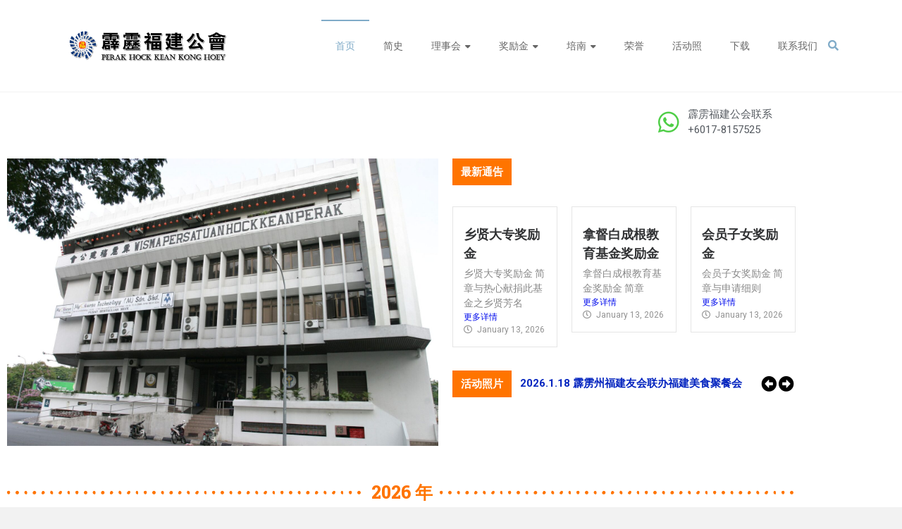

--- FILE ---
content_type: text/html; charset=UTF-8
request_url: https://perak-hockkean.org/
body_size: 19457
content:
<!DOCTYPE html>
<html lang="en-US">
<head>
	<meta charset="UTF-8">
	<meta name="viewport" content="width=device-width, initial-scale=1">
	<link rel="profile" href="https://gmpg.org/xfn/11">
	<title>Perak Hock Kean Kong Hoey &#8211; PERSATUAN HOCK KEAN PERAK</title>
<meta name='robots' content='max-image-preview:large' />
	<style>img:is([sizes="auto" i], [sizes^="auto," i]) { contain-intrinsic-size: 3000px 1500px }</style>
	<link rel='dns-prefetch' href='//fonts.googleapis.com' />
<link rel="alternate" type="application/rss+xml" title="Perak Hock Kean Kong Hoey &raquo; Feed" href="https://perak-hockkean.org/?feed=rss2" />
<link rel="alternate" type="application/rss+xml" title="Perak Hock Kean Kong Hoey &raquo; Comments Feed" href="https://perak-hockkean.org/?feed=comments-rss2" />
		<!-- This site uses the Google Analytics by MonsterInsights plugin v9.11.1 - Using Analytics tracking - https://www.monsterinsights.com/ -->
		<!-- Note: MonsterInsights is not currently configured on this site. The site owner needs to authenticate with Google Analytics in the MonsterInsights settings panel. -->
					<!-- No tracking code set -->
				<!-- / Google Analytics by MonsterInsights -->
		<script type="text/javascript">
/* <![CDATA[ */
window._wpemojiSettings = {"baseUrl":"https:\/\/s.w.org\/images\/core\/emoji\/16.0.1\/72x72\/","ext":".png","svgUrl":"https:\/\/s.w.org\/images\/core\/emoji\/16.0.1\/svg\/","svgExt":".svg","source":{"concatemoji":"https:\/\/perak-hockkean.org\/wp-includes\/js\/wp-emoji-release.min.js?ver=6.8.3"}};
/*! This file is auto-generated */
!function(s,n){var o,i,e;function c(e){try{var t={supportTests:e,timestamp:(new Date).valueOf()};sessionStorage.setItem(o,JSON.stringify(t))}catch(e){}}function p(e,t,n){e.clearRect(0,0,e.canvas.width,e.canvas.height),e.fillText(t,0,0);var t=new Uint32Array(e.getImageData(0,0,e.canvas.width,e.canvas.height).data),a=(e.clearRect(0,0,e.canvas.width,e.canvas.height),e.fillText(n,0,0),new Uint32Array(e.getImageData(0,0,e.canvas.width,e.canvas.height).data));return t.every(function(e,t){return e===a[t]})}function u(e,t){e.clearRect(0,0,e.canvas.width,e.canvas.height),e.fillText(t,0,0);for(var n=e.getImageData(16,16,1,1),a=0;a<n.data.length;a++)if(0!==n.data[a])return!1;return!0}function f(e,t,n,a){switch(t){case"flag":return n(e,"\ud83c\udff3\ufe0f\u200d\u26a7\ufe0f","\ud83c\udff3\ufe0f\u200b\u26a7\ufe0f")?!1:!n(e,"\ud83c\udde8\ud83c\uddf6","\ud83c\udde8\u200b\ud83c\uddf6")&&!n(e,"\ud83c\udff4\udb40\udc67\udb40\udc62\udb40\udc65\udb40\udc6e\udb40\udc67\udb40\udc7f","\ud83c\udff4\u200b\udb40\udc67\u200b\udb40\udc62\u200b\udb40\udc65\u200b\udb40\udc6e\u200b\udb40\udc67\u200b\udb40\udc7f");case"emoji":return!a(e,"\ud83e\udedf")}return!1}function g(e,t,n,a){var r="undefined"!=typeof WorkerGlobalScope&&self instanceof WorkerGlobalScope?new OffscreenCanvas(300,150):s.createElement("canvas"),o=r.getContext("2d",{willReadFrequently:!0}),i=(o.textBaseline="top",o.font="600 32px Arial",{});return e.forEach(function(e){i[e]=t(o,e,n,a)}),i}function t(e){var t=s.createElement("script");t.src=e,t.defer=!0,s.head.appendChild(t)}"undefined"!=typeof Promise&&(o="wpEmojiSettingsSupports",i=["flag","emoji"],n.supports={everything:!0,everythingExceptFlag:!0},e=new Promise(function(e){s.addEventListener("DOMContentLoaded",e,{once:!0})}),new Promise(function(t){var n=function(){try{var e=JSON.parse(sessionStorage.getItem(o));if("object"==typeof e&&"number"==typeof e.timestamp&&(new Date).valueOf()<e.timestamp+604800&&"object"==typeof e.supportTests)return e.supportTests}catch(e){}return null}();if(!n){if("undefined"!=typeof Worker&&"undefined"!=typeof OffscreenCanvas&&"undefined"!=typeof URL&&URL.createObjectURL&&"undefined"!=typeof Blob)try{var e="postMessage("+g.toString()+"("+[JSON.stringify(i),f.toString(),p.toString(),u.toString()].join(",")+"));",a=new Blob([e],{type:"text/javascript"}),r=new Worker(URL.createObjectURL(a),{name:"wpTestEmojiSupports"});return void(r.onmessage=function(e){c(n=e.data),r.terminate(),t(n)})}catch(e){}c(n=g(i,f,p,u))}t(n)}).then(function(e){for(var t in e)n.supports[t]=e[t],n.supports.everything=n.supports.everything&&n.supports[t],"flag"!==t&&(n.supports.everythingExceptFlag=n.supports.everythingExceptFlag&&n.supports[t]);n.supports.everythingExceptFlag=n.supports.everythingExceptFlag&&!n.supports.flag,n.DOMReady=!1,n.readyCallback=function(){n.DOMReady=!0}}).then(function(){return e}).then(function(){var e;n.supports.everything||(n.readyCallback(),(e=n.source||{}).concatemoji?t(e.concatemoji):e.wpemoji&&e.twemoji&&(t(e.twemoji),t(e.wpemoji)))}))}((window,document),window._wpemojiSettings);
/* ]]> */
</script>

<style id='wp-emoji-styles-inline-css' type='text/css'>

	img.wp-smiley, img.emoji {
		display: inline !important;
		border: none !important;
		box-shadow: none !important;
		height: 1em !important;
		width: 1em !important;
		margin: 0 0.07em !important;
		vertical-align: -0.1em !important;
		background: none !important;
		padding: 0 !important;
	}
</style>
<style id='classic-theme-styles-inline-css' type='text/css'>
/*! This file is auto-generated */
.wp-block-button__link{color:#fff;background-color:#32373c;border-radius:9999px;box-shadow:none;text-decoration:none;padding:calc(.667em + 2px) calc(1.333em + 2px);font-size:1.125em}.wp-block-file__button{background:#32373c;color:#fff;text-decoration:none}
</style>
<style id='global-styles-inline-css' type='text/css'>
:root{--wp--preset--aspect-ratio--square: 1;--wp--preset--aspect-ratio--4-3: 4/3;--wp--preset--aspect-ratio--3-4: 3/4;--wp--preset--aspect-ratio--3-2: 3/2;--wp--preset--aspect-ratio--2-3: 2/3;--wp--preset--aspect-ratio--16-9: 16/9;--wp--preset--aspect-ratio--9-16: 9/16;--wp--preset--color--black: #000000;--wp--preset--color--cyan-bluish-gray: #abb8c3;--wp--preset--color--white: #ffffff;--wp--preset--color--pale-pink: #f78da7;--wp--preset--color--vivid-red: #cf2e2e;--wp--preset--color--luminous-vivid-orange: #ff6900;--wp--preset--color--luminous-vivid-amber: #fcb900;--wp--preset--color--light-green-cyan: #7bdcb5;--wp--preset--color--vivid-green-cyan: #00d084;--wp--preset--color--pale-cyan-blue: #8ed1fc;--wp--preset--color--vivid-cyan-blue: #0693e3;--wp--preset--color--vivid-purple: #9b51e0;--wp--preset--gradient--vivid-cyan-blue-to-vivid-purple: linear-gradient(135deg,rgba(6,147,227,1) 0%,rgb(155,81,224) 100%);--wp--preset--gradient--light-green-cyan-to-vivid-green-cyan: linear-gradient(135deg,rgb(122,220,180) 0%,rgb(0,208,130) 100%);--wp--preset--gradient--luminous-vivid-amber-to-luminous-vivid-orange: linear-gradient(135deg,rgba(252,185,0,1) 0%,rgba(255,105,0,1) 100%);--wp--preset--gradient--luminous-vivid-orange-to-vivid-red: linear-gradient(135deg,rgba(255,105,0,1) 0%,rgb(207,46,46) 100%);--wp--preset--gradient--very-light-gray-to-cyan-bluish-gray: linear-gradient(135deg,rgb(238,238,238) 0%,rgb(169,184,195) 100%);--wp--preset--gradient--cool-to-warm-spectrum: linear-gradient(135deg,rgb(74,234,220) 0%,rgb(151,120,209) 20%,rgb(207,42,186) 40%,rgb(238,44,130) 60%,rgb(251,105,98) 80%,rgb(254,248,76) 100%);--wp--preset--gradient--blush-light-purple: linear-gradient(135deg,rgb(255,206,236) 0%,rgb(152,150,240) 100%);--wp--preset--gradient--blush-bordeaux: linear-gradient(135deg,rgb(254,205,165) 0%,rgb(254,45,45) 50%,rgb(107,0,62) 100%);--wp--preset--gradient--luminous-dusk: linear-gradient(135deg,rgb(255,203,112) 0%,rgb(199,81,192) 50%,rgb(65,88,208) 100%);--wp--preset--gradient--pale-ocean: linear-gradient(135deg,rgb(255,245,203) 0%,rgb(182,227,212) 50%,rgb(51,167,181) 100%);--wp--preset--gradient--electric-grass: linear-gradient(135deg,rgb(202,248,128) 0%,rgb(113,206,126) 100%);--wp--preset--gradient--midnight: linear-gradient(135deg,rgb(2,3,129) 0%,rgb(40,116,252) 100%);--wp--preset--font-size--small: 13px;--wp--preset--font-size--medium: 20px;--wp--preset--font-size--large: 36px;--wp--preset--font-size--x-large: 42px;--wp--preset--spacing--20: 0.44rem;--wp--preset--spacing--30: 0.67rem;--wp--preset--spacing--40: 1rem;--wp--preset--spacing--50: 1.5rem;--wp--preset--spacing--60: 2.25rem;--wp--preset--spacing--70: 3.38rem;--wp--preset--spacing--80: 5.06rem;--wp--preset--shadow--natural: 6px 6px 9px rgba(0, 0, 0, 0.2);--wp--preset--shadow--deep: 12px 12px 50px rgba(0, 0, 0, 0.4);--wp--preset--shadow--sharp: 6px 6px 0px rgba(0, 0, 0, 0.2);--wp--preset--shadow--outlined: 6px 6px 0px -3px rgba(255, 255, 255, 1), 6px 6px rgba(0, 0, 0, 1);--wp--preset--shadow--crisp: 6px 6px 0px rgba(0, 0, 0, 1);}:where(.is-layout-flex){gap: 0.5em;}:where(.is-layout-grid){gap: 0.5em;}body .is-layout-flex{display: flex;}.is-layout-flex{flex-wrap: wrap;align-items: center;}.is-layout-flex > :is(*, div){margin: 0;}body .is-layout-grid{display: grid;}.is-layout-grid > :is(*, div){margin: 0;}:where(.wp-block-columns.is-layout-flex){gap: 2em;}:where(.wp-block-columns.is-layout-grid){gap: 2em;}:where(.wp-block-post-template.is-layout-flex){gap: 1.25em;}:where(.wp-block-post-template.is-layout-grid){gap: 1.25em;}.has-black-color{color: var(--wp--preset--color--black) !important;}.has-cyan-bluish-gray-color{color: var(--wp--preset--color--cyan-bluish-gray) !important;}.has-white-color{color: var(--wp--preset--color--white) !important;}.has-pale-pink-color{color: var(--wp--preset--color--pale-pink) !important;}.has-vivid-red-color{color: var(--wp--preset--color--vivid-red) !important;}.has-luminous-vivid-orange-color{color: var(--wp--preset--color--luminous-vivid-orange) !important;}.has-luminous-vivid-amber-color{color: var(--wp--preset--color--luminous-vivid-amber) !important;}.has-light-green-cyan-color{color: var(--wp--preset--color--light-green-cyan) !important;}.has-vivid-green-cyan-color{color: var(--wp--preset--color--vivid-green-cyan) !important;}.has-pale-cyan-blue-color{color: var(--wp--preset--color--pale-cyan-blue) !important;}.has-vivid-cyan-blue-color{color: var(--wp--preset--color--vivid-cyan-blue) !important;}.has-vivid-purple-color{color: var(--wp--preset--color--vivid-purple) !important;}.has-black-background-color{background-color: var(--wp--preset--color--black) !important;}.has-cyan-bluish-gray-background-color{background-color: var(--wp--preset--color--cyan-bluish-gray) !important;}.has-white-background-color{background-color: var(--wp--preset--color--white) !important;}.has-pale-pink-background-color{background-color: var(--wp--preset--color--pale-pink) !important;}.has-vivid-red-background-color{background-color: var(--wp--preset--color--vivid-red) !important;}.has-luminous-vivid-orange-background-color{background-color: var(--wp--preset--color--luminous-vivid-orange) !important;}.has-luminous-vivid-amber-background-color{background-color: var(--wp--preset--color--luminous-vivid-amber) !important;}.has-light-green-cyan-background-color{background-color: var(--wp--preset--color--light-green-cyan) !important;}.has-vivid-green-cyan-background-color{background-color: var(--wp--preset--color--vivid-green-cyan) !important;}.has-pale-cyan-blue-background-color{background-color: var(--wp--preset--color--pale-cyan-blue) !important;}.has-vivid-cyan-blue-background-color{background-color: var(--wp--preset--color--vivid-cyan-blue) !important;}.has-vivid-purple-background-color{background-color: var(--wp--preset--color--vivid-purple) !important;}.has-black-border-color{border-color: var(--wp--preset--color--black) !important;}.has-cyan-bluish-gray-border-color{border-color: var(--wp--preset--color--cyan-bluish-gray) !important;}.has-white-border-color{border-color: var(--wp--preset--color--white) !important;}.has-pale-pink-border-color{border-color: var(--wp--preset--color--pale-pink) !important;}.has-vivid-red-border-color{border-color: var(--wp--preset--color--vivid-red) !important;}.has-luminous-vivid-orange-border-color{border-color: var(--wp--preset--color--luminous-vivid-orange) !important;}.has-luminous-vivid-amber-border-color{border-color: var(--wp--preset--color--luminous-vivid-amber) !important;}.has-light-green-cyan-border-color{border-color: var(--wp--preset--color--light-green-cyan) !important;}.has-vivid-green-cyan-border-color{border-color: var(--wp--preset--color--vivid-green-cyan) !important;}.has-pale-cyan-blue-border-color{border-color: var(--wp--preset--color--pale-cyan-blue) !important;}.has-vivid-cyan-blue-border-color{border-color: var(--wp--preset--color--vivid-cyan-blue) !important;}.has-vivid-purple-border-color{border-color: var(--wp--preset--color--vivid-purple) !important;}.has-vivid-cyan-blue-to-vivid-purple-gradient-background{background: var(--wp--preset--gradient--vivid-cyan-blue-to-vivid-purple) !important;}.has-light-green-cyan-to-vivid-green-cyan-gradient-background{background: var(--wp--preset--gradient--light-green-cyan-to-vivid-green-cyan) !important;}.has-luminous-vivid-amber-to-luminous-vivid-orange-gradient-background{background: var(--wp--preset--gradient--luminous-vivid-amber-to-luminous-vivid-orange) !important;}.has-luminous-vivid-orange-to-vivid-red-gradient-background{background: var(--wp--preset--gradient--luminous-vivid-orange-to-vivid-red) !important;}.has-very-light-gray-to-cyan-bluish-gray-gradient-background{background: var(--wp--preset--gradient--very-light-gray-to-cyan-bluish-gray) !important;}.has-cool-to-warm-spectrum-gradient-background{background: var(--wp--preset--gradient--cool-to-warm-spectrum) !important;}.has-blush-light-purple-gradient-background{background: var(--wp--preset--gradient--blush-light-purple) !important;}.has-blush-bordeaux-gradient-background{background: var(--wp--preset--gradient--blush-bordeaux) !important;}.has-luminous-dusk-gradient-background{background: var(--wp--preset--gradient--luminous-dusk) !important;}.has-pale-ocean-gradient-background{background: var(--wp--preset--gradient--pale-ocean) !important;}.has-electric-grass-gradient-background{background: var(--wp--preset--gradient--electric-grass) !important;}.has-midnight-gradient-background{background: var(--wp--preset--gradient--midnight) !important;}.has-small-font-size{font-size: var(--wp--preset--font-size--small) !important;}.has-medium-font-size{font-size: var(--wp--preset--font-size--medium) !important;}.has-large-font-size{font-size: var(--wp--preset--font-size--large) !important;}.has-x-large-font-size{font-size: var(--wp--preset--font-size--x-large) !important;}
:where(.wp-block-post-template.is-layout-flex){gap: 1.25em;}:where(.wp-block-post-template.is-layout-grid){gap: 1.25em;}
:where(.wp-block-columns.is-layout-flex){gap: 2em;}:where(.wp-block-columns.is-layout-grid){gap: 2em;}
:root :where(.wp-block-pullquote){font-size: 1.5em;line-height: 1.6;}
</style>
<link rel='stylesheet' id='dashicons-css' href='https://perak-hockkean.org/wp-includes/css/dashicons.min.css?ver=6.8.3' type='text/css' media='all' />
<link rel='stylesheet' id='everest-forms-general-css' href='https://perak-hockkean.org/wp-content/plugins/everest-forms/assets/css/everest-forms.css?ver=3.4.2.1' type='text/css' media='all' />
<link rel='stylesheet' id='jquery-intl-tel-input-css' href='https://perak-hockkean.org/wp-content/plugins/everest-forms/assets/css/intlTelInput.css?ver=3.4.2.1' type='text/css' media='all' />
<link rel='stylesheet' id='ample-bxslider-css' href='https://perak-hockkean.org/wp-content/themes/ample/js/jquery.bxslider/jquery.bxslider.css?ver=4.1.2' type='text/css' media='all' />
<link rel='stylesheet' id='ample-google-fonts-css' href='//fonts.googleapis.com/css?family=Roboto%3A400%2C300&#038;display=swap&#038;ver=6.8.3' type='text/css' media='all' />
<link rel='stylesheet' id='font-awesome-4-css' href='https://perak-hockkean.org/wp-content/themes/ample/font-awesome/css/v4-shims.min.css?ver=4.7.0' type='text/css' media='all' />
<link rel='stylesheet' id='font-awesome-all-css' href='https://perak-hockkean.org/wp-content/themes/ample/font-awesome/css/all.min.css?ver=6.7.2' type='text/css' media='all' />
<link rel='stylesheet' id='font-awesome-solid-css' href='https://perak-hockkean.org/wp-content/themes/ample/font-awesome/css/solid.min.css?ver=6.7.2' type='text/css' media='all' />
<link rel='stylesheet' id='font-awesome-regular-css' href='https://perak-hockkean.org/wp-content/themes/ample/font-awesome/css/regular.min.css?ver=6.7.2' type='text/css' media='all' />
<link rel='stylesheet' id='font-awesome-brands-css' href='https://perak-hockkean.org/wp-content/themes/ample/font-awesome/css/brands.min.css?ver=6.7.2' type='text/css' media='all' />
<link rel='stylesheet' id='ample-style-css' href='https://perak-hockkean.org/wp-content/themes/ample/style.css?ver=6.8.3' type='text/css' media='all' />
<link rel='stylesheet' id='elementor-frontend-css' href='https://perak-hockkean.org/wp-content/plugins/elementor/assets/css/frontend.min.css?ver=3.34.4' type='text/css' media='all' />
<link rel='stylesheet' id='eael-general-css' href='https://perak-hockkean.org/wp-content/plugins/essential-addons-for-elementor-lite/assets/front-end/css/view/general.min.css?ver=6.5.9' type='text/css' media='all' />
<link rel='stylesheet' id='eael-14-css' href='https://perak-hockkean.org/wp-content/uploads/essential-addons-elementor/eael-14.css?ver=1769568742' type='text/css' media='all' />
<link rel='stylesheet' id='elementor-icons-css' href='https://perak-hockkean.org/wp-content/plugins/elementor/assets/lib/eicons/css/elementor-icons.min.css?ver=5.46.0' type='text/css' media='all' />
<link rel='stylesheet' id='elementor-post-231-css' href='https://perak-hockkean.org/wp-content/uploads/elementor/css/post-231.css?ver=1769745859' type='text/css' media='all' />
<link rel='stylesheet' id='widget-icon-list-css' href='https://perak-hockkean.org/wp-content/plugins/elementor/assets/css/widget-icon-list.min.css?ver=3.34.4' type='text/css' media='all' />
<link rel='stylesheet' id='widget-image-css' href='https://perak-hockkean.org/wp-content/plugins/elementor/assets/css/widget-image.min.css?ver=3.34.4' type='text/css' media='all' />
<link rel='stylesheet' id='swiper-css' href='https://perak-hockkean.org/wp-content/plugins/elementor/assets/lib/swiper/v8/css/swiper.min.css?ver=8.4.5' type='text/css' media='all' />
<link rel='stylesheet' id='e-swiper-css' href='https://perak-hockkean.org/wp-content/plugins/elementor/assets/css/conditionals/e-swiper.min.css?ver=3.34.4' type='text/css' media='all' />
<link rel='stylesheet' id='widget-divider-css' href='https://perak-hockkean.org/wp-content/plugins/elementor/assets/css/widget-divider.min.css?ver=3.34.4' type='text/css' media='all' />
<link rel='stylesheet' id='widget-heading-css' href='https://perak-hockkean.org/wp-content/plugins/elementor/assets/css/widget-heading.min.css?ver=3.34.4' type='text/css' media='all' />
<link rel='stylesheet' id='e-animation-zoomIn-css' href='https://perak-hockkean.org/wp-content/plugins/elementor/assets/lib/animations/styles/zoomIn.min.css?ver=3.34.4' type='text/css' media='all' />
<link rel='stylesheet' id='e-animation-slideInUp-css' href='https://perak-hockkean.org/wp-content/plugins/elementor/assets/lib/animations/styles/slideInUp.min.css?ver=3.34.4' type='text/css' media='all' />
<link rel='stylesheet' id='widget-image-carousel-css' href='https://perak-hockkean.org/wp-content/plugins/elementor/assets/css/widget-image-carousel.min.css?ver=3.34.4' type='text/css' media='all' />
<link rel='stylesheet' id='elementor-post-14-css' href='https://perak-hockkean.org/wp-content/uploads/elementor/css/post-14.css?ver=1769753889' type='text/css' media='all' />
<link rel='stylesheet' id='font-awesome-5-all-css' href='https://perak-hockkean.org/wp-content/plugins/elementor/assets/lib/font-awesome/css/all.min.css?ver=6.5.9' type='text/css' media='all' />
<link rel='stylesheet' id='font-awesome-4-shim-css' href='https://perak-hockkean.org/wp-content/plugins/elementor/assets/lib/font-awesome/css/v4-shims.min.css?ver=6.5.9' type='text/css' media='all' />
<link rel='stylesheet' id='elementor-gf-roboto-css' href='https://fonts.googleapis.com/css?family=Roboto:100,100italic,200,200italic,300,300italic,400,400italic,500,500italic,600,600italic,700,700italic,800,800italic,900,900italic&#038;display=auto' type='text/css' media='all' />
<link rel='stylesheet' id='elementor-gf-robotoslab-css' href='https://fonts.googleapis.com/css?family=Roboto+Slab:100,100italic,200,200italic,300,300italic,400,400italic,500,500italic,600,600italic,700,700italic,800,800italic,900,900italic&#038;display=auto' type='text/css' media='all' />
<link rel='stylesheet' id='elementor-icons-shared-0-css' href='https://perak-hockkean.org/wp-content/plugins/elementor/assets/lib/font-awesome/css/fontawesome.min.css?ver=5.15.3' type='text/css' media='all' />
<link rel='stylesheet' id='elementor-icons-fa-brands-css' href='https://perak-hockkean.org/wp-content/plugins/elementor/assets/lib/font-awesome/css/brands.min.css?ver=5.15.3' type='text/css' media='all' />
<link rel='stylesheet' id='elementor-icons-fa-solid-css' href='https://perak-hockkean.org/wp-content/plugins/elementor/assets/lib/font-awesome/css/solid.min.css?ver=5.15.3' type='text/css' media='all' />
<!--n2css--><!--n2js--><script type="text/javascript" src="https://perak-hockkean.org/wp-includes/js/jquery/jquery.min.js?ver=3.7.1" id="jquery-core-js"></script>
<script type="text/javascript" src="https://perak-hockkean.org/wp-includes/js/jquery/jquery-migrate.min.js?ver=3.4.1" id="jquery-migrate-js"></script>
<link rel="https://api.w.org/" href="https://perak-hockkean.org/index.php?rest_route=/" /><link rel="alternate" title="JSON" type="application/json" href="https://perak-hockkean.org/index.php?rest_route=/wp/v2/pages/14" /><link rel="EditURI" type="application/rsd+xml" title="RSD" href="https://perak-hockkean.org/xmlrpc.php?rsd" />
<meta name="generator" content="WordPress 6.8.3" />
<meta name="generator" content="Everest Forms 3.4.2.1" />
<link rel="canonical" href="https://perak-hockkean.org/" />
<link rel='shortlink' href='https://perak-hockkean.org/' />
<link rel="alternate" title="oEmbed (JSON)" type="application/json+oembed" href="https://perak-hockkean.org/index.php?rest_route=%2Foembed%2F1.0%2Fembed&#038;url=https%3A%2F%2Fperak-hockkean.org%2F" />
<link rel="alternate" title="oEmbed (XML)" type="text/xml+oembed" href="https://perak-hockkean.org/index.php?rest_route=%2Foembed%2F1.0%2Fembed&#038;url=https%3A%2F%2Fperak-hockkean.org%2F&#038;format=xml" />
<meta name="generator" content="Redux 4.5.10" /><meta name="generator" content="Elementor 3.34.4; features: additional_custom_breakpoints; settings: css_print_method-external, google_font-enabled, font_display-auto">
<style type="text/css">.recentcomments a{display:inline !important;padding:0 !important;margin:0 !important;}</style>			<style>
				.e-con.e-parent:nth-of-type(n+4):not(.e-lazyloaded):not(.e-no-lazyload),
				.e-con.e-parent:nth-of-type(n+4):not(.e-lazyloaded):not(.e-no-lazyload) * {
					background-image: none !important;
				}
				@media screen and (max-height: 1024px) {
					.e-con.e-parent:nth-of-type(n+3):not(.e-lazyloaded):not(.e-no-lazyload),
					.e-con.e-parent:nth-of-type(n+3):not(.e-lazyloaded):not(.e-no-lazyload) * {
						background-image: none !important;
					}
				}
				@media screen and (max-height: 640px) {
					.e-con.e-parent:nth-of-type(n+2):not(.e-lazyloaded):not(.e-no-lazyload),
					.e-con.e-parent:nth-of-type(n+2):not(.e-lazyloaded):not(.e-no-lazyload) * {
						background-image: none !important;
					}
				}
			</style>
			<link rel="icon" href="https://perak-hockkean.org/wp-content/uploads/2020/04/cropped-cropped-cropped-logo-topadd-32x32.jpg" sizes="32x32" />
<link rel="icon" href="https://perak-hockkean.org/wp-content/uploads/2020/04/cropped-cropped-cropped-logo-topadd-192x192.jpg" sizes="192x192" />
<link rel="apple-touch-icon" href="https://perak-hockkean.org/wp-content/uploads/2020/04/cropped-cropped-cropped-logo-topadd-180x180.jpg" />
<meta name="msapplication-TileImage" content="https://perak-hockkean.org/wp-content/uploads/2020/04/cropped-cropped-cropped-logo-topadd-270x270.jpg" />
		<style type="text/css"> .header-post-title-container { background-color: #ffffff; } .header-post-title-class, .breadcrumb, .breadcrumb a { color: #020202; }</style>
				<style type="text/css" id="wp-custom-css">
			/* Hide default theme footer credits */ 
.site-footer .site-info {
    font-size: 0;
}
.site-info { display: none; }		</style>
		</head>

<body class="home wp-singular page-template-default page page-id-14 wp-custom-logo wp-embed-responsive wp-theme-ample everest-forms-no-js metaslider-plugin no-sidebar-full-width better-responsive-menu wide elementor-default elementor-template-full-width elementor-kit-231 elementor-page elementor-page-14">


<div id="page" class="hfeed site">
	<a class="skip-link screen-reader-text" href="#main">Skip to content</a>

		<header id="masthead" class="site-header " role="banner">
		<div class="header">
			
			<div class="main-head-wrap inner-wrap clearfix">
				<div id="header-left-section">
					
						<div id="header-logo-image">
							<a href="https://perak-hockkean.org/" class="custom-logo-link" rel="home" aria-current="page"><img fetchpriority="high" width="842" height="210" src="https://perak-hockkean.org/wp-content/uploads/2020/03/cropped-Logo-3.png" class="custom-logo" alt="Perak Hock Kean Kong Hoey" decoding="async" srcset="https://perak-hockkean.org/wp-content/uploads/2020/03/cropped-Logo-3.png 842w, https://perak-hockkean.org/wp-content/uploads/2020/03/cropped-Logo-3-300x75.png 300w, https://perak-hockkean.org/wp-content/uploads/2020/03/cropped-Logo-3-768x192.png 768w" sizes="(max-width: 842px) 100vw, 842px" /></a>						</div><!-- #header-logo-image -->

											<div id="header-text" class="screen-reader-text">
													<h1 id="site-title">
								<a href="https://perak-hockkean.org/" title="Perak Hock Kean Kong Hoey" rel="home">Perak Hock Kean Kong Hoey</a>
							</h1>
													<p id="site-description">PERSATUAN HOCK KEAN PERAK</p>
												</div>
				</div><!-- #header-left-section -->

				<div id="header-right-section">
					<nav id="site-navigation" class="main-navigation" role="navigation">
						<span class="menu-toggle"></span>
						<div class="menu-main-menu-container"><ul id="menu-main-menu" class="menu menu-primary-container"><li id="menu-item-237" class="menu-item menu-item-type-post_type menu-item-object-page menu-item-home current-menu-item page_item page-item-14 current_page_item menu-item-237"><a href="https://perak-hockkean.org/" aria-current="page">首页</a></li>
<li id="menu-item-2273" class="menu-item menu-item-type-post_type menu-item-object-page menu-item-2273"><a href="https://perak-hockkean.org/?page_id=1798">简史</a></li>
<li id="menu-item-279" class="menu-item menu-item-type-post_type menu-item-object-page menu-item-has-children menu-item-279"><a href="https://perak-hockkean.org/?page_id=254">理事会</a>
<ul class="sub-menu">
	<li id="menu-item-3966" class="menu-item menu-item-type-post_type menu-item-object-page menu-item-3966"><a href="https://perak-hockkean.org/?page_id=3936">历届总理@会长</a></li>
</ul>
</li>
<li id="menu-item-217" class="menu-item menu-item-type-post_type menu-item-object-page menu-item-has-children menu-item-217"><a href="https://perak-hockkean.org/?page_id=35">奖励金</a>
<ul class="sub-menu">
	<li id="menu-item-229" class="menu-item menu-item-type-post_type menu-item-object-page menu-item-229"><a href="https://perak-hockkean.org/?page_id=35">会员子女奖励金</a></li>
	<li id="menu-item-228" class="menu-item menu-item-type-post_type menu-item-object-page menu-item-228"><a href="https://perak-hockkean.org/?page_id=178">乡贤大专奖励金</a></li>
	<li id="menu-item-227" class="menu-item menu-item-type-post_type menu-item-object-page menu-item-227"><a href="https://perak-hockkean.org/?page_id=181">拿督白成根教育基金奖励金</a></li>
</ul>
</li>
<li id="menu-item-218" class="menu-item menu-item-type-post_type menu-item-object-page menu-item-has-children menu-item-218"><a href="https://perak-hockkean.org/?page_id=33">培南</a>
<ul class="sub-menu">
	<li id="menu-item-4295" class="menu-item menu-item-type-custom menu-item-object-custom menu-item-4295"><a href="https://www.facebook.com/tadikapoilamipoh">培南幼儿园 FB</a></li>
	<li id="menu-item-219" class="menu-item menu-item-type-custom menu-item-object-custom menu-item-219"><a target="_blank" href="https://www.facebook.com/ABC2105SJKCPOILAM">培南华小 FB</a></li>
	<li id="menu-item-220" class="menu-item menu-item-type-custom menu-item-object-custom menu-item-220"><a target="_blank" href="https://www.facebook.com/profile.php?id=100057066446110">培南华中 FB</a></li>
	<li id="menu-item-221" class="menu-item menu-item-type-custom menu-item-object-custom menu-item-221"><a target="_blank" href="http://poilam.edu.my/">培南独中</a></li>
	<li id="menu-item-4839" class="menu-item menu-item-type-custom menu-item-object-custom menu-item-4839"><a href="https://www.facebook.com/PoiLamHighSchool">培南独中 FB</a></li>
	<li id="menu-item-222" class="menu-item menu-item-type-custom menu-item-object-custom menu-item-222"><a target="_blank" href="https://www.facebook.com/profile.php?id=100064878842518">培南校友会 FB</a></li>
</ul>
</li>
<li id="menu-item-4330" class="menu-item menu-item-type-post_type menu-item-object-page menu-item-4330"><a href="https://perak-hockkean.org/?page_id=4316">荣誉</a></li>
<li id="menu-item-479" class="menu-item menu-item-type-post_type menu-item-object-page menu-item-479"><a href="https://perak-hockkean.org/?page_id=464">活动照</a></li>
<li id="menu-item-226" class="menu-item menu-item-type-post_type menu-item-object-page menu-item-226"><a href="https://perak-hockkean.org/?page_id=41">下载</a></li>
<li id="menu-item-224" class="menu-item menu-item-type-post_type menu-item-object-page menu-item-224"><a href="https://perak-hockkean.org/?page_id=47">联系我们</a></li>
</ul></div>					</nav>
					<i class="fa fa-search search-top"></i>
					<div class="search-form-top">
						
<form action="https://perak-hockkean.org/" class="search-form searchform clearfix" method="get">
   <div class="search-wrap">
      <input type="text" placeholder="Search" class="s field" name="s">
      <button class="search-icon" type="submit"></button>
   </div>
</form><!-- .searchform -->					</div>
				</div>
			</div><!-- .main-head-wrap -->
					</div><!-- .header -->
	</header><!-- end of header -->
	<div class="main-wrapper" id="main">

				<div data-elementor-type="wp-page" data-elementor-id="14" class="elementor elementor-14">
						<section class="elementor-section elementor-top-section elementor-element elementor-element-e736ba5 elementor-section-boxed elementor-section-height-default elementor-section-height-default" data-id="e736ba5" data-element_type="section">
						<div class="elementor-container elementor-column-gap-default">
					<div class="elementor-column elementor-col-33 elementor-top-column elementor-element elementor-element-c3098a2" data-id="c3098a2" data-element_type="column">
			<div class="elementor-widget-wrap">
							</div>
		</div>
				<div class="elementor-column elementor-col-33 elementor-top-column elementor-element elementor-element-7496563" data-id="7496563" data-element_type="column">
			<div class="elementor-widget-wrap">
							</div>
		</div>
				<div class="elementor-column elementor-col-33 elementor-top-column elementor-element elementor-element-3f3c7bb" data-id="3f3c7bb" data-element_type="column">
			<div class="elementor-widget-wrap elementor-element-populated">
						<section class="elementor-section elementor-inner-section elementor-element elementor-element-d32e14c elementor-section-boxed elementor-section-height-default elementor-section-height-default" data-id="d32e14c" data-element_type="section">
						<div class="elementor-container elementor-column-gap-default">
					<div class="elementor-column elementor-col-100 elementor-inner-column elementor-element elementor-element-1ad579d" data-id="1ad579d" data-element_type="column">
			<div class="elementor-widget-wrap elementor-element-populated">
						<div class="elementor-element elementor-element-9af9fdc elementor-align-start elementor-icon-list--layout-traditional elementor-list-item-link-full_width elementor-widget elementor-widget-icon-list" data-id="9af9fdc" data-element_type="widget" data-widget_type="icon-list.default">
				<div class="elementor-widget-container">
							<ul class="elementor-icon-list-items">
							<li class="elementor-icon-list-item">
											<span class="elementor-icon-list-icon">
							<i aria-hidden="true" class="fab fa-whatsapp"></i>						</span>
										<span class="elementor-icon-list-text">霹雳福建公会联系 <br>+6017-8157525</span>
									</li>
						</ul>
						</div>
				</div>
					</div>
		</div>
					</div>
		</section>
					</div>
		</div>
					</div>
		</section>
				<section class="elementor-section elementor-top-section elementor-element elementor-element-1d3cc75 elementor-section-boxed elementor-section-height-default elementor-section-height-default" data-id="1d3cc75" data-element_type="section">
						<div class="elementor-container elementor-column-gap-default">
					<div class="elementor-column elementor-col-50 elementor-top-column elementor-element elementor-element-1f942c6" data-id="1f942c6" data-element_type="column">
			<div class="elementor-widget-wrap elementor-element-populated">
						<div class="elementor-element elementor-element-2f839a6 elementor-widget elementor-widget-image" data-id="2f839a6" data-element_type="widget" data-widget_type="image.default">
				<div class="elementor-widget-container">
															<img decoding="async" width="2000" height="1333" src="https://perak-hockkean.org/wp-content/uploads/2026/01/Buld-HK-2.jpg" class="attachment-full size-full wp-image-4858" alt="" srcset="https://perak-hockkean.org/wp-content/uploads/2026/01/Buld-HK-2.jpg 2000w, https://perak-hockkean.org/wp-content/uploads/2026/01/Buld-HK-2-300x200.jpg 300w, https://perak-hockkean.org/wp-content/uploads/2026/01/Buld-HK-2-1024x682.jpg 1024w, https://perak-hockkean.org/wp-content/uploads/2026/01/Buld-HK-2-768x512.jpg 768w, https://perak-hockkean.org/wp-content/uploads/2026/01/Buld-HK-2-1536x1024.jpg 1536w" sizes="(max-width: 2000px) 100vw, 2000px" />															</div>
				</div>
					</div>
		</div>
				<div class="elementor-column elementor-col-50 elementor-top-column elementor-element elementor-element-3168fea" data-id="3168fea" data-element_type="column">
			<div class="elementor-widget-wrap elementor-element-populated">
						<div class="elementor-element elementor-element-ed4082d elementor-widget elementor-widget-eael-content-ticker" data-id="ed4082d" data-element_type="widget" data-widget_type="eael-content-ticker.default">
				<div class="elementor-widget-container">
					<div class="eael-ticker-wrap" id="eael-ticker-wrap-ed4082d"><div class="ticker-badge">
                    <span>最新通告</span>
                </div><div class="eael-ticker">
                <div class="swiper swiper-8 eael-content-ticker swiper-container-ed4082d" data-pagination=".swiper-pagination-ed4082d" data-arrow-next=".swiper-button-next-ed4082d" data-arrow-prev=".swiper-button-prev-ed4082d" data-effect="fade" data-speed="500" data-autoplay="2000" data-loop="1">
                    <div class="swiper-wrapper"></div>
				</div> </div>
		</div>				</div>
				</div>
				<div class="elementor-element elementor-element-86f6c67 elementor-grid-eael-col-3 elementor-grid-tablet-eael-col-2 elementor-grid-mobile-eael-col-1 elementor-widget elementor-widget-eael-post-grid" data-id="86f6c67" data-element_type="widget" data-settings="{&quot;eael_post_grid_columns&quot;:&quot;eael-col-3&quot;,&quot;eael_post_grid_columns_tablet&quot;:&quot;eael-col-2&quot;,&quot;eael_post_grid_columns_mobile&quot;:&quot;eael-col-1&quot;}" data-widget_type="eael-post-grid.default">
				<div class="elementor-widget-container">
					<div id="eael-post-grid-86f6c67" class="eael-post-grid-container">
            <div class="eael-post-grid eael-post-appender eael-post-appender-86f6c67 eael-post-grid-style-two" data-layout-mode="masonry"><article class="eael-grid-post  eael-post-grid-column eael-pg-post-178" data-id="178">
    <div class="eael-grid-post-holder">
        <div class="eael-grid-post-holder-inner"><div class="eael-entry-wrapper"><header class="eael-entry-header"><p class="eael-entry-title"><a class="eael-grid-post-link" href="https://perak-hockkean.org/?page_id=178" title="乡贤大专奖励金">乡贤大专奖励金</a></p></header><div class="eael-entry-content">
                                <div class="eael-grid-post-excerpt"><p>乡贤大专奖励金 简章与热心献捐此基金之乡贤芳名</p><a href="https://perak-hockkean.org/?page_id=178" class="eael-post-elements-readmore-btn">更多详情</a></div>
                            </div><div class="eael-entry-header-after style-two"><div class="eael-entry-meta"><span class="eael-meta-posted-on"><i class="far fa-clock"></i><time datetime="January 13, 2026">January 13, 2026</time></span></div></div></div></div>
    </div>
</article><article class="eael-grid-post  eael-post-grid-column eael-pg-post-181" data-id="181">
    <div class="eael-grid-post-holder">
        <div class="eael-grid-post-holder-inner"><div class="eael-entry-wrapper"><header class="eael-entry-header"><p class="eael-entry-title"><a class="eael-grid-post-link" href="https://perak-hockkean.org/?page_id=181" title="拿督白成根教育基金奖励金">拿督白成根教育基金奖励金</a></p></header><div class="eael-entry-content">
                                <div class="eael-grid-post-excerpt"><p>拿督白成根教育基金奖励金 简章</p><a href="https://perak-hockkean.org/?page_id=181" class="eael-post-elements-readmore-btn">更多详情</a></div>
                            </div><div class="eael-entry-header-after style-two"><div class="eael-entry-meta"><span class="eael-meta-posted-on"><i class="far fa-clock"></i><time datetime="January 13, 2026">January 13, 2026</time></span></div></div></div></div>
    </div>
</article><article class="eael-grid-post  eael-post-grid-column eael-pg-post-35" data-id="35">
    <div class="eael-grid-post-holder">
        <div class="eael-grid-post-holder-inner"><div class="eael-entry-wrapper"><header class="eael-entry-header"><p class="eael-entry-title"><a class="eael-grid-post-link" href="https://perak-hockkean.org/?page_id=35" title="会员子女奖励金">会员子女奖励金</a></p></header><div class="eael-entry-content">
                                <div class="eael-grid-post-excerpt"><p>会员子女奖励金 简章与申请细则​</p><a href="https://perak-hockkean.org/?page_id=35" class="eael-post-elements-readmore-btn">更多详情</a></div>
                            </div><div class="eael-entry-header-after style-two"><div class="eael-entry-meta"><span class="eael-meta-posted-on"><i class="far fa-clock"></i><time datetime="January 13, 2026">January 13, 2026</time></span></div></div></div></div>
    </div>
</article></div>
            <div class="clearfix"></div>
        </div>				</div>
				</div>
				<div class="elementor-element elementor-element-4ff38d9 elementor-widget elementor-widget-eael-content-ticker" data-id="4ff38d9" data-element_type="widget" data-widget_type="eael-content-ticker.default">
				<div class="elementor-widget-container">
					<div class="eael-ticker-wrap" id="eael-ticker-wrap-4ff38d9"><div class="ticker-badge">
                    <span>活动照片</span>
                </div><div class="eael-ticker">
                <div class="swiper swiper-8 eael-content-ticker swiper-container-4ff38d9" data-pagination=".swiper-pagination-4ff38d9" data-arrow-next=".swiper-button-next-4ff38d9" data-arrow-prev=".swiper-button-prev-4ff38d9" data-effect="slide" data-speed="500" data-autoplay="2000" data-loop="1" data-arrows="1">
                    <div class="swiper-wrapper"><div class="swiper-slide">
        <div class="ticker-content">
            <a href="https://perak-hockkean.org/?page_id=4949" class="ticker-content-link">2026.1.18 霹雳州福建友会联办福建美食聚餐会</a>
        </div>
    </div></div>
				</div> <div class="content-ticker-pagination"><div class="swiper-button-next swiper-button-next-4ff38d9"><i class="fas fa-arrow-alt-circle-right"></i></div><div class="swiper-button-prev swiper-button-prev-4ff38d9"><i class="fas fa-arrow-alt-circle-left"></i></div></div></div>
		</div>				</div>
				</div>
					</div>
		</div>
					</div>
		</section>
				<section class="elementor-section elementor-top-section elementor-element elementor-element-0b9f396 elementor-section-boxed elementor-section-height-default elementor-section-height-default" data-id="0b9f396" data-element_type="section">
						<div class="elementor-container elementor-column-gap-default">
					<div class="elementor-column elementor-col-100 elementor-top-column elementor-element elementor-element-69101cf" data-id="69101cf" data-element_type="column">
			<div class="elementor-widget-wrap elementor-element-populated">
						<div class="elementor-element elementor-element-8aa1dab elementor-widget-divider--view-line_text elementor-widget-divider--separator-type-pattern elementor-widget-divider--no-spacing elementor-widget-divider--element-align-center elementor-widget elementor-widget-divider" data-id="8aa1dab" data-element_type="widget" data-widget_type="divider.default">
				<div class="elementor-widget-container">
							<div class="elementor-divider" style="--divider-pattern-url: url(&quot;data:image/svg+xml,%3Csvg xmlns=&#039;http://www.w3.org/2000/svg&#039; preserveAspectRatio=&#039;xMidYMid meet&#039; overflow=&#039;visible&#039; height=&#039;100%&#039; viewBox=&#039;0 0 126 26&#039; fill=&#039;black&#039; stroke=&#039;none&#039;%3E%3Cpath d=&#039;M3,10.2c2.6,0,2.6,2,2.6,3.2S4.4,16.5,3,16.5s-3-1.4-3-3.2S0.4,10.2,3,10.2z M18.8,10.2c1.7,0,3.2,1.4,3.2,3.2s-1.4,3.2-3.2,3.2c-1.7,0-3.2-1.4-3.2-3.2S17,10.2,18.8,10.2z M34.6,10.2c1.5,0,2.6,1.4,2.6,3.2s-0.5,3.2-1.9,3.2c-1.5,0-3.4-1.4-3.4-3.2S33.1,10.2,34.6,10.2z M50.5,10.2c1.7,0,3.2,1.4,3.2,3.2s-1.4,3.2-3.2,3.2c-1.7,0-3.3-0.9-3.3-2.6S48.7,10.2,50.5,10.2z M66.2,10.2c1.5,0,3.4,1.4,3.4,3.2s-1.9,3.2-3.4,3.2c-1.5,0-2.6-0.4-2.6-2.1S64.8,10.2,66.2,10.2z M82.2,10.2c1.7,0.8,2.6,1.4,2.6,3.2s-0.1,3.2-1.6,3.2c-1.5,0-3.7-1.4-3.7-3.2S80.5,9.4,82.2,10.2zM98.6,10.2c1.5,0,2.6,0.4,2.6,2.1s-1.2,4.2-2.6,4.2c-1.5,0-3.7-0.4-3.7-2.1S97.1,10.2,98.6,10.2z M113.4,10.2c1.2,0,2.2,0.9,2.2,3.2s-0.1,3.2-1.3,3.2s-3.1-1.4-3.1-3.2S112.2,10.2,113.4,10.2z&#039;/%3E%3C/svg%3E&quot;);">
			<span class="elementor-divider-separator">
							<div class="elementor-divider__text elementor-divider__element">
				2026 年				</div>
						</span>
		</div>
						</div>
				</div>
					</div>
		</div>
					</div>
		</section>
				<section class="elementor-section elementor-top-section elementor-element elementor-element-06c3db9 elementor-section-boxed elementor-section-height-default elementor-section-height-default" data-id="06c3db9" data-element_type="section">
						<div class="elementor-container elementor-column-gap-default">
					<div class="elementor-column elementor-col-100 elementor-top-column elementor-element elementor-element-d3cdc61" data-id="d3cdc61" data-element_type="column">
			<div class="elementor-widget-wrap elementor-element-populated">
						<div class="elementor-element elementor-element-9fec42c elementor-widget elementor-widget-heading" data-id="9fec42c" data-element_type="widget" data-widget_type="heading.default">
				<div class="elementor-widget-container">
					<h2 class="elementor-heading-title elementor-size-default">2026年 - 1月活动</h2>				</div>
				</div>
				<div class="elementor-element elementor-element-c30f8a4 elementor-widget elementor-widget-image" data-id="c30f8a4" data-element_type="widget" data-widget_type="image.default">
				<div class="elementor-widget-container">
															<img decoding="async" width="1600" height="900" src="https://perak-hockkean.org/wp-content/uploads/2026/01/CNY-HK-2026-2-1.jpg" class="attachment-full size-full wp-image-4903" alt="" srcset="https://perak-hockkean.org/wp-content/uploads/2026/01/CNY-HK-2026-2-1.jpg 1600w, https://perak-hockkean.org/wp-content/uploads/2026/01/CNY-HK-2026-2-1-300x169.jpg 300w, https://perak-hockkean.org/wp-content/uploads/2026/01/CNY-HK-2026-2-1-1024x576.jpg 1024w, https://perak-hockkean.org/wp-content/uploads/2026/01/CNY-HK-2026-2-1-768x432.jpg 768w, https://perak-hockkean.org/wp-content/uploads/2026/01/CNY-HK-2026-2-1-1536x864.jpg 1536w" sizes="(max-width: 1600px) 100vw, 1600px" />															</div>
				</div>
				<div class="elementor-element elementor-element-8295873 elementor-widget elementor-widget-image" data-id="8295873" data-element_type="widget" data-widget_type="image.default">
				<div class="elementor-widget-container">
															<img loading="lazy" decoding="async" width="1194" height="798" src="https://perak-hockkean.org/wp-content/uploads/2026/01/20260118.jpg" class="attachment-full size-full wp-image-4962" alt="" srcset="https://perak-hockkean.org/wp-content/uploads/2026/01/20260118.jpg 1194w, https://perak-hockkean.org/wp-content/uploads/2026/01/20260118-300x201.jpg 300w, https://perak-hockkean.org/wp-content/uploads/2026/01/20260118-1024x684.jpg 1024w, https://perak-hockkean.org/wp-content/uploads/2026/01/20260118-768x513.jpg 768w" sizes="(max-width: 1194px) 100vw, 1194px" />															</div>
				</div>
					</div>
		</div>
					</div>
		</section>
				<section class="elementor-section elementor-top-section elementor-element elementor-element-31d66cc elementor-section-boxed elementor-section-height-default elementor-section-height-default" data-id="31d66cc" data-element_type="section">
						<div class="elementor-container elementor-column-gap-default">
					<div class="elementor-column elementor-col-100 elementor-top-column elementor-element elementor-element-5a691ad" data-id="5a691ad" data-element_type="column">
			<div class="elementor-widget-wrap elementor-element-populated">
						<div class="elementor-element elementor-element-e3dff36 elementor-widget-divider--view-line_text elementor-widget-divider--separator-type-pattern elementor-widget-divider--no-spacing elementor-widget-divider--element-align-center elementor-widget elementor-widget-divider" data-id="e3dff36" data-element_type="widget" data-widget_type="divider.default">
				<div class="elementor-widget-container">
							<div class="elementor-divider" style="--divider-pattern-url: url(&quot;data:image/svg+xml,%3Csvg xmlns=&#039;http://www.w3.org/2000/svg&#039; preserveAspectRatio=&#039;xMidYMid meet&#039; overflow=&#039;visible&#039; height=&#039;100%&#039; viewBox=&#039;0 0 126 26&#039; fill=&#039;black&#039; stroke=&#039;none&#039;%3E%3Cpath d=&#039;M3,10.2c2.6,0,2.6,2,2.6,3.2S4.4,16.5,3,16.5s-3-1.4-3-3.2S0.4,10.2,3,10.2z M18.8,10.2c1.7,0,3.2,1.4,3.2,3.2s-1.4,3.2-3.2,3.2c-1.7,0-3.2-1.4-3.2-3.2S17,10.2,18.8,10.2z M34.6,10.2c1.5,0,2.6,1.4,2.6,3.2s-0.5,3.2-1.9,3.2c-1.5,0-3.4-1.4-3.4-3.2S33.1,10.2,34.6,10.2z M50.5,10.2c1.7,0,3.2,1.4,3.2,3.2s-1.4,3.2-3.2,3.2c-1.7,0-3.3-0.9-3.3-2.6S48.7,10.2,50.5,10.2z M66.2,10.2c1.5,0,3.4,1.4,3.4,3.2s-1.9,3.2-3.4,3.2c-1.5,0-2.6-0.4-2.6-2.1S64.8,10.2,66.2,10.2z M82.2,10.2c1.7,0.8,2.6,1.4,2.6,3.2s-0.1,3.2-1.6,3.2c-1.5,0-3.7-1.4-3.7-3.2S80.5,9.4,82.2,10.2zM98.6,10.2c1.5,0,2.6,0.4,2.6,2.1s-1.2,4.2-2.6,4.2c-1.5,0-3.7-0.4-3.7-2.1S97.1,10.2,98.6,10.2z M113.4,10.2c1.2,0,2.2,0.9,2.2,3.2s-0.1,3.2-1.3,3.2s-3.1-1.4-3.1-3.2S112.2,10.2,113.4,10.2z&#039;/%3E%3C/svg%3E&quot;);">
			<span class="elementor-divider-separator">
							<div class="elementor-divider__text elementor-divider__element">
				2025 年				</div>
						</span>
		</div>
						</div>
				</div>
					</div>
		</div>
					</div>
		</section>
				<section class="elementor-section elementor-top-section elementor-element elementor-element-c1e2b25 elementor-section-boxed elementor-section-height-default elementor-section-height-default" data-id="c1e2b25" data-element_type="section">
						<div class="elementor-container elementor-column-gap-default">
					<div class="elementor-column elementor-col-100 elementor-top-column elementor-element elementor-element-5be1ccb" data-id="5be1ccb" data-element_type="column">
			<div class="elementor-widget-wrap elementor-element-populated">
						<div class="elementor-element elementor-element-63b084b elementor-widget elementor-widget-heading" data-id="63b084b" data-element_type="widget" data-widget_type="heading.default">
				<div class="elementor-widget-container">
					<h2 class="elementor-heading-title elementor-size-default">2025年 - 9月活动</h2>				</div>
				</div>
				<div class="elementor-element elementor-element-fa06478 elementor-invisible elementor-widget elementor-widget-image" data-id="fa06478" data-element_type="widget" data-settings="{&quot;_animation&quot;:&quot;zoomIn&quot;}" data-widget_type="image.default">
				<div class="elementor-widget-container">
															<img loading="lazy" decoding="async" width="1080" height="922" src="https://perak-hockkean.org/wp-content/uploads/2025/10/WhatsApp-Image-2025-09-30-at-8.34.33-AM.jpeg" class="attachment-full size-full wp-image-4374" alt="" srcset="https://perak-hockkean.org/wp-content/uploads/2025/10/WhatsApp-Image-2025-09-30-at-8.34.33-AM.jpeg 1080w, https://perak-hockkean.org/wp-content/uploads/2025/10/WhatsApp-Image-2025-09-30-at-8.34.33-AM-300x256.jpeg 300w, https://perak-hockkean.org/wp-content/uploads/2025/10/WhatsApp-Image-2025-09-30-at-8.34.33-AM-1024x874.jpeg 1024w, https://perak-hockkean.org/wp-content/uploads/2025/10/WhatsApp-Image-2025-09-30-at-8.34.33-AM-768x656.jpeg 768w" sizes="(max-width: 1080px) 100vw, 1080px" />															</div>
				</div>
				<section class="elementor-section elementor-inner-section elementor-element elementor-element-c3d560b elementor-section-boxed elementor-section-height-default elementor-section-height-default" data-id="c3d560b" data-element_type="section">
						<div class="elementor-container elementor-column-gap-default">
					<div class="elementor-column elementor-col-50 elementor-inner-column elementor-element elementor-element-1ae735e" data-id="1ae735e" data-element_type="column">
			<div class="elementor-widget-wrap elementor-element-populated">
						<div class="elementor-element elementor-element-ee1605e elementor-invisible elementor-widget elementor-widget-image" data-id="ee1605e" data-element_type="widget" data-settings="{&quot;_animation&quot;:&quot;slideInUp&quot;}" data-widget_type="image.default">
				<div class="elementor-widget-container">
															<img loading="lazy" decoding="async" width="556" height="979" src="https://perak-hockkean.org/wp-content/uploads/2025/10/WhatsApp-Image-2025-09-29-at-1.36.43-PM.jpeg" class="attachment-large size-large wp-image-4375" alt="" srcset="https://perak-hockkean.org/wp-content/uploads/2025/10/WhatsApp-Image-2025-09-29-at-1.36.43-PM.jpeg 556w, https://perak-hockkean.org/wp-content/uploads/2025/10/WhatsApp-Image-2025-09-29-at-1.36.43-PM-170x300.jpeg 170w" sizes="(max-width: 556px) 100vw, 556px" />															</div>
				</div>
					</div>
		</div>
				<div class="elementor-column elementor-col-50 elementor-inner-column elementor-element elementor-element-b10dd33" data-id="b10dd33" data-element_type="column">
			<div class="elementor-widget-wrap elementor-element-populated">
						<div class="elementor-element elementor-element-7f47cf6 elementor-invisible elementor-widget elementor-widget-image" data-id="7f47cf6" data-element_type="widget" data-settings="{&quot;_animation&quot;:&quot;slideInUp&quot;}" data-widget_type="image.default">
				<div class="elementor-widget-container">
															<img loading="lazy" decoding="async" width="615" height="1024" src="https://perak-hockkean.org/wp-content/uploads/2025/10/WhatsApp-Image-2025-09-29-at-8.40.16-AM-615x1024.jpeg" class="attachment-large size-large wp-image-4373" alt="" srcset="https://perak-hockkean.org/wp-content/uploads/2025/10/WhatsApp-Image-2025-09-29-at-8.40.16-AM-615x1024.jpeg 615w, https://perak-hockkean.org/wp-content/uploads/2025/10/WhatsApp-Image-2025-09-29-at-8.40.16-AM-180x300.jpeg 180w, https://perak-hockkean.org/wp-content/uploads/2025/10/WhatsApp-Image-2025-09-29-at-8.40.16-AM.jpeg 649w" sizes="(max-width: 615px) 100vw, 615px" />															</div>
				</div>
					</div>
		</div>
					</div>
		</section>
				<div class="elementor-element elementor-element-2790202 elementor-widget elementor-widget-heading" data-id="2790202" data-element_type="widget" data-widget_type="heading.default">
				<div class="elementor-widget-container">
					<h2 class="elementor-heading-title elementor-size-default">2025年 - 8月活动</h2>				</div>
				</div>
				<div class="elementor-element elementor-element-c01658d elementor-invisible elementor-widget elementor-widget-image" data-id="c01658d" data-element_type="widget" data-settings="{&quot;_animation&quot;:&quot;zoomIn&quot;}" data-widget_type="image.default">
				<div class="elementor-widget-container">
																<a href="https://perak-hockkean.org/?page_id=4212" target="_blank">
							<img loading="lazy" decoding="async" width="1646" height="843" src="https://perak-hockkean.org/wp-content/uploads/2025/08/250814.jpg" class="attachment-full size-full wp-image-4355" alt="" srcset="https://perak-hockkean.org/wp-content/uploads/2025/08/250814.jpg 1646w, https://perak-hockkean.org/wp-content/uploads/2025/08/250814-300x154.jpg 300w, https://perak-hockkean.org/wp-content/uploads/2025/08/250814-1024x524.jpg 1024w, https://perak-hockkean.org/wp-content/uploads/2025/08/250814-768x393.jpg 768w, https://perak-hockkean.org/wp-content/uploads/2025/08/250814-1536x787.jpg 1536w" sizes="(max-width: 1646px) 100vw, 1646px" />								</a>
															</div>
				</div>
				<div class="elementor-element elementor-element-da4b605 elementor-invisible elementor-widget elementor-widget-image" data-id="da4b605" data-element_type="widget" data-settings="{&quot;_animation&quot;:&quot;zoomIn&quot;}" data-widget_type="image.default">
				<div class="elementor-widget-container">
															<img loading="lazy" decoding="async" width="1155" height="966" src="https://perak-hockkean.org/wp-content/uploads/2025/08/250801.jpg" class="attachment-full size-full wp-image-2636" alt="" srcset="https://perak-hockkean.org/wp-content/uploads/2025/08/250801.jpg 1155w, https://perak-hockkean.org/wp-content/uploads/2025/08/250801-300x251.jpg 300w, https://perak-hockkean.org/wp-content/uploads/2025/08/250801-1024x856.jpg 1024w, https://perak-hockkean.org/wp-content/uploads/2025/08/250801-768x642.jpg 768w" sizes="(max-width: 1155px) 100vw, 1155px" />															</div>
				</div>
				<div class="elementor-element elementor-element-20f7217 elementor-widget elementor-widget-heading" data-id="20f7217" data-element_type="widget" data-widget_type="heading.default">
				<div class="elementor-widget-container">
					<h2 class="elementor-heading-title elementor-size-default">2025年 - 7月活动</h2>				</div>
				</div>
				<div class="elementor-element elementor-element-ddfea39 elementor-widget elementor-widget-image" data-id="ddfea39" data-element_type="widget" data-widget_type="image.default">
				<div class="elementor-widget-container">
															<img loading="lazy" decoding="async" width="1368" height="1080" src="https://perak-hockkean.org/wp-content/uploads/2025/07/20250731-1.jpg" class="attachment-full size-full wp-image-2577" alt="" srcset="https://perak-hockkean.org/wp-content/uploads/2025/07/20250731-1.jpg 1368w, https://perak-hockkean.org/wp-content/uploads/2025/07/20250731-1-300x237.jpg 300w, https://perak-hockkean.org/wp-content/uploads/2025/07/20250731-1-1024x808.jpg 1024w, https://perak-hockkean.org/wp-content/uploads/2025/07/20250731-1-768x606.jpg 768w" sizes="(max-width: 1368px) 100vw, 1368px" />															</div>
				</div>
				<div class="elementor-element elementor-element-edd3dba elementor-widget elementor-widget-image" data-id="edd3dba" data-element_type="widget" data-widget_type="image.default">
				<div class="elementor-widget-container">
															<img loading="lazy" decoding="async" width="1156" height="599" src="https://perak-hockkean.org/wp-content/uploads/2025/07/250713.jpg" class="attachment-full size-full wp-image-2541" alt="" srcset="https://perak-hockkean.org/wp-content/uploads/2025/07/250713.jpg 1156w, https://perak-hockkean.org/wp-content/uploads/2025/07/250713-300x155.jpg 300w, https://perak-hockkean.org/wp-content/uploads/2025/07/250713-1024x531.jpg 1024w, https://perak-hockkean.org/wp-content/uploads/2025/07/250713-768x398.jpg 768w" sizes="(max-width: 1156px) 100vw, 1156px" />															</div>
				</div>
				<div class="elementor-element elementor-element-ff0cad7 elementor-widget elementor-widget-image" data-id="ff0cad7" data-element_type="widget" data-widget_type="image.default">
				<div class="elementor-widget-container">
															<img loading="lazy" decoding="async" width="1810" height="2560" src="https://perak-hockkean.org/wp-content/uploads/2025/07/2025-华文作文比赛-Flyer-scaled.jpg" class="attachment-full size-full wp-image-2516" alt="" srcset="https://perak-hockkean.org/wp-content/uploads/2025/07/2025-华文作文比赛-Flyer-scaled.jpg 1810w, https://perak-hockkean.org/wp-content/uploads/2025/07/2025-华文作文比赛-Flyer-212x300.jpg 212w, https://perak-hockkean.org/wp-content/uploads/2025/07/2025-华文作文比赛-Flyer-724x1024.jpg 724w, https://perak-hockkean.org/wp-content/uploads/2025/07/2025-华文作文比赛-Flyer-768x1086.jpg 768w, https://perak-hockkean.org/wp-content/uploads/2025/07/2025-华文作文比赛-Flyer-1086x1536.jpg 1086w, https://perak-hockkean.org/wp-content/uploads/2025/07/2025-华文作文比赛-Flyer-1448x2048.jpg 1448w" sizes="(max-width: 1810px) 100vw, 1810px" />															</div>
				</div>
				<div class="elementor-element elementor-element-f869c00 elementor-widget elementor-widget-heading" data-id="f869c00" data-element_type="widget" data-widget_type="heading.default">
				<div class="elementor-widget-container">
					<h2 class="elementor-heading-title elementor-size-default">2025年 - 6月活动</h2>				</div>
				</div>
				<div class="elementor-element elementor-element-4ab5fc0 elementor-widget elementor-widget-image" data-id="4ab5fc0" data-element_type="widget" data-widget_type="image.default">
				<div class="elementor-widget-container">
															<img loading="lazy" decoding="async" width="2560" height="2398" src="https://perak-hockkean.org/wp-content/uploads/2025/06/20250622-1-scaled.jpg" class="attachment-full size-full wp-image-2313" alt="" srcset="https://perak-hockkean.org/wp-content/uploads/2025/06/20250622-1-scaled.jpg 2560w, https://perak-hockkean.org/wp-content/uploads/2025/06/20250622-1-300x281.jpg 300w, https://perak-hockkean.org/wp-content/uploads/2025/06/20250622-1-1024x959.jpg 1024w, https://perak-hockkean.org/wp-content/uploads/2025/06/20250622-1-768x719.jpg 768w, https://perak-hockkean.org/wp-content/uploads/2025/06/20250622-1-1536x1439.jpg 1536w, https://perak-hockkean.org/wp-content/uploads/2025/06/20250622-1-2048x1919.jpg 2048w" sizes="(max-width: 2560px) 100vw, 2560px" />															</div>
				</div>
				<div class="elementor-element elementor-element-f46c092 elementor-widget elementor-widget-heading" data-id="f46c092" data-element_type="widget" data-widget_type="heading.default">
				<div class="elementor-widget-container">
					<h2 class="elementor-heading-title elementor-size-default">2025年 - 5月活动</h2>				</div>
				</div>
				<div class="elementor-element elementor-element-dace003 elementor-widget elementor-widget-image" data-id="dace003" data-element_type="widget" data-widget_type="image.default">
				<div class="elementor-widget-container">
															<img loading="lazy" decoding="async" width="2560" height="1974" src="https://perak-hockkean.org/wp-content/uploads/2025/06/250529-霹雳福建公会AGM改选-scaled.jpg" class="attachment-full size-full wp-image-2300" alt="" srcset="https://perak-hockkean.org/wp-content/uploads/2025/06/250529-霹雳福建公会AGM改选-scaled.jpg 2560w, https://perak-hockkean.org/wp-content/uploads/2025/06/250529-霹雳福建公会AGM改选-300x231.jpg 300w, https://perak-hockkean.org/wp-content/uploads/2025/06/250529-霹雳福建公会AGM改选-1024x790.jpg 1024w, https://perak-hockkean.org/wp-content/uploads/2025/06/250529-霹雳福建公会AGM改选-768x592.jpg 768w, https://perak-hockkean.org/wp-content/uploads/2025/06/250529-霹雳福建公会AGM改选-1536x1184.jpg 1536w, https://perak-hockkean.org/wp-content/uploads/2025/06/250529-霹雳福建公会AGM改选-2048x1579.jpg 2048w" sizes="(max-width: 2560px) 100vw, 2560px" />															</div>
				</div>
					</div>
		</div>
					</div>
		</section>
				<section class="elementor-section elementor-top-section elementor-element elementor-element-81d10dc elementor-section-boxed elementor-section-height-default elementor-section-height-default" data-id="81d10dc" data-element_type="section">
						<div class="elementor-container elementor-column-gap-default">
					<div class="elementor-column elementor-col-100 elementor-top-column elementor-element elementor-element-ead4215" data-id="ead4215" data-element_type="column">
			<div class="elementor-widget-wrap elementor-element-populated">
						<div class="elementor-element elementor-element-c4e3a89 elementor-widget elementor-widget-heading" data-id="c4e3a89" data-element_type="widget" data-widget_type="heading.default">
				<div class="elementor-widget-container">
					<h2 class="elementor-heading-title elementor-size-default">2025年 - 2月活动</h2>				</div>
				</div>
				<div class="elementor-element elementor-element-9013e27 elementor-invisible elementor-widget elementor-widget-image" data-id="9013e27" data-element_type="widget" data-settings="{&quot;_animation&quot;:&quot;zoomIn&quot;}" data-widget_type="image.default">
				<div class="elementor-widget-container">
															<img decoding="async" src="https://perak-hockkean.org/wp-content/uploads/2025/01/CNY-HK-copy.jpg" title="CNY-HK copy" alt="CNY-HK copy" loading="lazy" />															</div>
				</div>
					</div>
		</div>
					</div>
		</section>
				<section class="elementor-section elementor-top-section elementor-element elementor-element-37debd7 elementor-section-full_width elementor-section-content-top elementor-section-stretched elementor-section-height-default elementor-section-height-default" data-id="37debd7" data-element_type="section" data-settings="{&quot;stretch_section&quot;:&quot;section-stretched&quot;}">
						<div class="elementor-container elementor-column-gap-no">
					<div class="elementor-column elementor-col-100 elementor-top-column elementor-element elementor-element-08eff5d" data-id="08eff5d" data-element_type="column">
			<div class="elementor-widget-wrap elementor-element-populated">
						<div class="elementor-element elementor-element-be891c8 elementor-widget elementor-widget-image" data-id="be891c8" data-element_type="widget" data-widget_type="image.default">
				<div class="elementor-widget-container">
															<img loading="lazy" decoding="async" width="1220" height="984" src="https://perak-hockkean.org/wp-content/uploads/2025/01/Screenshot_2025-01-25-09-25-14-963_andr.sinchew.mainedition-edit.jpg" class="attachment-full size-full wp-image-2235" alt="" srcset="https://perak-hockkean.org/wp-content/uploads/2025/01/Screenshot_2025-01-25-09-25-14-963_andr.sinchew.mainedition-edit.jpg 1220w, https://perak-hockkean.org/wp-content/uploads/2025/01/Screenshot_2025-01-25-09-25-14-963_andr.sinchew.mainedition-edit-300x242.jpg 300w, https://perak-hockkean.org/wp-content/uploads/2025/01/Screenshot_2025-01-25-09-25-14-963_andr.sinchew.mainedition-edit-1024x826.jpg 1024w, https://perak-hockkean.org/wp-content/uploads/2025/01/Screenshot_2025-01-25-09-25-14-963_andr.sinchew.mainedition-edit-768x619.jpg 768w" sizes="(max-width: 1220px) 100vw, 1220px" />															</div>
				</div>
				<div class="elementor-element elementor-element-633b1f2 elementor-widget elementor-widget-image-carousel" data-id="633b1f2" data-element_type="widget" data-settings="{&quot;navigation&quot;:&quot;none&quot;,&quot;autoplay&quot;:&quot;yes&quot;,&quot;pause_on_hover&quot;:&quot;yes&quot;,&quot;pause_on_interaction&quot;:&quot;yes&quot;,&quot;autoplay_speed&quot;:5000,&quot;infinite&quot;:&quot;yes&quot;,&quot;speed&quot;:500}" data-widget_type="image-carousel.default">
				<div class="elementor-widget-container">
							<div class="elementor-image-carousel-wrapper swiper" role="region" aria-roledescription="carousel" aria-label="Image Carousel" dir="rtl">
			<div class="elementor-image-carousel swiper-wrapper" aria-live="off">
								<div class="swiper-slide" role="group" aria-roledescription="slide" aria-label="1 of 3"><figure class="swiper-slide-inner"><img decoding="async" class="swiper-slide-image" src="https://perak-hockkean.org/wp-content/uploads/2026/01/IMG_20180123_092155-710x300.jpg" alt="cof" /></figure></div><div class="swiper-slide" role="group" aria-roledescription="slide" aria-label="2 of 3"><figure class="swiper-slide-inner"><img decoding="async" class="swiper-slide-image" src="https://perak-hockkean.org/wp-content/uploads/2026/01/Buld-HK-2-710x300.jpg" alt="Buld-HK-2" /></figure></div><div class="swiper-slide" role="group" aria-roledescription="slide" aria-label="3 of 3"><figure class="swiper-slide-inner"><img decoding="async" class="swiper-slide-image" src="https://perak-hockkean.org/wp-content/uploads/2024/09/-二层楼旧会所-1916年落成-e1725347614965-710x300.jpeg" alt="~福建公塚~" /></figure></div>			</div>
							
									</div>
						</div>
				</div>
					</div>
		</div>
					</div>
		</section>
				</div>
		      </div><!-- .main-wrapper -->

      <footer id="colophon">
         <div class="inner-wrap">
            

            <div class="footer-bottom clearfix">
               <div class="copyright-info">
                  <div class="copyright">Copyright &copy; 2026 <a href="https://perak-hockkean.org/" title="Perak Hock Kean Kong Hoey" ><span>Perak Hock Kean Kong Hoey</span></a>. All rights reserved.<br>Theme: <a href="https://themegrill.com/themes/ample" target="_blank" title="Ample" rel="nofollow"><span>Ample</span></a> by ThemeGrill. Powered by <a href="https://wordpress.org" target="_blank" title="WordPress" rel="nofollow"><span>WordPress</span></a>.</div>               </div>

               <div class="footer-nav">
                              </div>
            </div>
         </div>
      </footer>
      <a href="#masthead" id="scroll-up"><i class="fa fa-angle-up"></i></a>
   </div><!-- #page -->
   			<script>
				const registerAllyAction = () => {
					if ( ! window?.ElementorProFrontendConfig || ! window?.elementorFrontend?.utils?.urlActions ) {
						return;
					}

					elementorFrontend.utils.urlActions.addAction( 'allyWidget:open', () => {
						if (window?.ea11yWidget?.widget?.open) {
							return window.ea11yWidget.widget.isOpen()
								? window.ea11yWidget.widget.close()
								: window.ea11yWidget.widget.open();
						}
					} );
				};

				const waitingLimit = 30;
				let retryCounter = 0;

				const waitForElementorPro = () => {
					return new Promise( ( resolve ) => {
						const intervalId = setInterval( () => {
							if ( retryCounter === waitingLimit ) {
								resolve( null );
							}

							retryCounter++;

							if ( window.elementorFrontend && window?.elementorFrontend?.utils?.urlActions ) {
								clearInterval( intervalId );
								resolve( window.elementorFrontend );
							}
								}, 100 ); // Check every 100 milliseconds for availability of elementorFrontend
					});
				};

				waitForElementorPro().then( () => { registerAllyAction(); });
			</script>
						<script>
				const lazyloadRunObserver = () => {
					const lazyloadBackgrounds = document.querySelectorAll( `.e-con.e-parent:not(.e-lazyloaded)` );
					const lazyloadBackgroundObserver = new IntersectionObserver( ( entries ) => {
						entries.forEach( ( entry ) => {
							if ( entry.isIntersecting ) {
								let lazyloadBackground = entry.target;
								if( lazyloadBackground ) {
									lazyloadBackground.classList.add( 'e-lazyloaded' );
								}
								lazyloadBackgroundObserver.unobserve( entry.target );
							}
						});
					}, { rootMargin: '200px 0px 200px 0px' } );
					lazyloadBackgrounds.forEach( ( lazyloadBackground ) => {
						lazyloadBackgroundObserver.observe( lazyloadBackground );
					} );
				};
				const events = [
					'DOMContentLoaded',
					'elementor/lazyload/observe',
				];
				events.forEach( ( event ) => {
					document.addEventListener( event, lazyloadRunObserver );
				} );
			</script>
				<script type="text/javascript">
		var c = document.body.className;
		c = c.replace( /everest-forms-no-js/, 'everest-forms-js' );
		document.body.className = c;
	</script>
	<script type="text/javascript" src="https://perak-hockkean.org/wp-content/themes/ample/js/theme-custom.js?ver=6.8.3" id="ample-custom-js"></script>
<script type="text/javascript" src="https://perak-hockkean.org/wp-content/themes/ample/js/navigation.js?ver=6.8.3" id="ample-navigation-js"></script>
<script type="text/javascript" src="https://perak-hockkean.org/wp-content/themes/ample/js/skip-link-focus-fix.js?ver=6.8.3" id="ample-skip-link-focus-fix-js"></script>
<script type="text/javascript" id="eael-general-js-extra">
/* <![CDATA[ */
var localize = {"ajaxurl":"https:\/\/perak-hockkean.org\/wp-admin\/admin-ajax.php","nonce":"edb5548293","i18n":{"added":"Added ","compare":"Compare","loading":"Loading..."},"eael_translate_text":{"required_text":"is a required field","invalid_text":"Invalid","billing_text":"Billing","shipping_text":"Shipping","fg_mfp_counter_text":"of"},"page_permalink":"https:\/\/perak-hockkean.org\/","cart_redirectition":"","cart_page_url":"","el_breakpoints":{"mobile":{"label":"Mobile Portrait","value":767,"default_value":767,"direction":"max","is_enabled":true},"mobile_extra":{"label":"Mobile Landscape","value":880,"default_value":880,"direction":"max","is_enabled":false},"tablet":{"label":"Tablet Portrait","value":1024,"default_value":1024,"direction":"max","is_enabled":true},"tablet_extra":{"label":"Tablet Landscape","value":1200,"default_value":1200,"direction":"max","is_enabled":false},"laptop":{"label":"Laptop","value":1366,"default_value":1366,"direction":"max","is_enabled":false},"widescreen":{"label":"Widescreen","value":2400,"default_value":2400,"direction":"min","is_enabled":false}}};
/* ]]> */
</script>
<script type="text/javascript" src="https://perak-hockkean.org/wp-content/plugins/essential-addons-for-elementor-lite/assets/front-end/js/view/general.min.js?ver=6.5.9" id="eael-general-js"></script>
<script type="text/javascript" src="https://perak-hockkean.org/wp-content/uploads/essential-addons-elementor/eael-14.js?ver=1769568742" id="eael-14-js"></script>
<script type="text/javascript" src="https://perak-hockkean.org/wp-content/plugins/elementor/assets/js/webpack.runtime.min.js?ver=3.34.4" id="elementor-webpack-runtime-js"></script>
<script type="text/javascript" src="https://perak-hockkean.org/wp-content/plugins/elementor/assets/js/frontend-modules.min.js?ver=3.34.4" id="elementor-frontend-modules-js"></script>
<script type="text/javascript" src="https://perak-hockkean.org/wp-includes/js/jquery/ui/core.min.js?ver=1.13.3" id="jquery-ui-core-js"></script>
<script type="text/javascript" id="elementor-frontend-js-extra">
/* <![CDATA[ */
var EAELImageMaskingConfig = {"svg_dir_url":"https:\/\/perak-hockkean.org\/wp-content\/plugins\/essential-addons-for-elementor-lite\/assets\/front-end\/img\/image-masking\/svg-shapes\/"};
/* ]]> */
</script>
<script type="text/javascript" id="elementor-frontend-js-before">
/* <![CDATA[ */
var elementorFrontendConfig = {"environmentMode":{"edit":false,"wpPreview":false,"isScriptDebug":false},"i18n":{"shareOnFacebook":"Share on Facebook","shareOnTwitter":"Share on Twitter","pinIt":"Pin it","download":"Download","downloadImage":"Download image","fullscreen":"Fullscreen","zoom":"Zoom","share":"Share","playVideo":"Play Video","previous":"Previous","next":"Next","close":"Close","a11yCarouselPrevSlideMessage":"Previous slide","a11yCarouselNextSlideMessage":"Next slide","a11yCarouselFirstSlideMessage":"This is the first slide","a11yCarouselLastSlideMessage":"This is the last slide","a11yCarouselPaginationBulletMessage":"Go to slide"},"is_rtl":false,"breakpoints":{"xs":0,"sm":480,"md":768,"lg":1025,"xl":1440,"xxl":1600},"responsive":{"breakpoints":{"mobile":{"label":"Mobile Portrait","value":767,"default_value":767,"direction":"max","is_enabled":true},"mobile_extra":{"label":"Mobile Landscape","value":880,"default_value":880,"direction":"max","is_enabled":false},"tablet":{"label":"Tablet Portrait","value":1024,"default_value":1024,"direction":"max","is_enabled":true},"tablet_extra":{"label":"Tablet Landscape","value":1200,"default_value":1200,"direction":"max","is_enabled":false},"laptop":{"label":"Laptop","value":1366,"default_value":1366,"direction":"max","is_enabled":false},"widescreen":{"label":"Widescreen","value":2400,"default_value":2400,"direction":"min","is_enabled":false}},"hasCustomBreakpoints":false},"version":"3.34.4","is_static":false,"experimentalFeatures":{"additional_custom_breakpoints":true,"home_screen":true,"global_classes_should_enforce_capabilities":true,"e_variables":true,"cloud-library":true,"e_opt_in_v4_page":true,"e_interactions":true,"e_editor_one":true,"import-export-customization":true},"urls":{"assets":"https:\/\/perak-hockkean.org\/wp-content\/plugins\/elementor\/assets\/","ajaxurl":"https:\/\/perak-hockkean.org\/wp-admin\/admin-ajax.php","uploadUrl":"http:\/\/perak-hockkean.org\/wp-content\/uploads"},"nonces":{"floatingButtonsClickTracking":"1a484ce055"},"swiperClass":"swiper","settings":{"page":[],"editorPreferences":[]},"kit":{"active_breakpoints":["viewport_mobile","viewport_tablet"],"global_image_lightbox":"yes","lightbox_enable_counter":"yes","lightbox_enable_fullscreen":"yes","lightbox_enable_zoom":"yes","lightbox_enable_share":"yes","lightbox_title_src":"title","lightbox_description_src":"description"},"post":{"id":14,"title":"Perak%20Hock%20Kean%20Kong%20Hoey%20%E2%80%93%20PERSATUAN%20HOCK%20KEAN%20PERAK","excerpt":"","featuredImage":false}};
/* ]]> */
</script>
<script type="text/javascript" src="https://perak-hockkean.org/wp-content/plugins/elementor/assets/js/frontend.min.js?ver=3.34.4" id="elementor-frontend-js"></script>
<script type="text/javascript" src="https://perak-hockkean.org/wp-content/plugins/elementor/assets/lib/swiper/v8/swiper.min.js?ver=8.4.5" id="swiper-js"></script>
</body>
</html>

<!-- Page cached by LiteSpeed Cache 7.7 on 2026-01-30 07:47:11 -->

--- FILE ---
content_type: text/css
request_url: https://perak-hockkean.org/wp-content/uploads/elementor/css/post-14.css?ver=1769753889
body_size: 980
content:
.elementor-14 .elementor-element.elementor-element-3f3c7bb > .elementor-widget-wrap > .elementor-widget:not(.elementor-widget__width-auto):not(.elementor-widget__width-initial):not(:last-child):not(.elementor-absolute){margin-block-end:0px;}.elementor-bc-flex-widget .elementor-14 .elementor-element.elementor-element-1ad579d.elementor-column .elementor-widget-wrap{align-items:center;}.elementor-14 .elementor-element.elementor-element-1ad579d.elementor-column.elementor-element[data-element_type="column"] > .elementor-widget-wrap.elementor-element-populated{align-content:center;align-items:center;}.elementor-14 .elementor-element.elementor-element-1ad579d.elementor-column > .elementor-widget-wrap{justify-content:center;}.elementor-widget-icon-list .elementor-icon-list-item:not(:last-child):after{border-color:var( --e-global-color-text );}.elementor-widget-icon-list .elementor-icon-list-icon i{color:var( --e-global-color-primary );}.elementor-widget-icon-list .elementor-icon-list-icon svg{fill:var( --e-global-color-primary );}.elementor-widget-icon-list .elementor-icon-list-item > .elementor-icon-list-text, .elementor-widget-icon-list .elementor-icon-list-item > a{font-family:var( --e-global-typography-text-font-family ), Sans-serif;font-weight:var( --e-global-typography-text-font-weight );}.elementor-widget-icon-list .elementor-icon-list-text{color:var( --e-global-color-secondary );}.elementor-14 .elementor-element.elementor-element-9af9fdc .elementor-icon-list-icon i{color:#4FCE47;transition:color 0.3s;}.elementor-14 .elementor-element.elementor-element-9af9fdc .elementor-icon-list-icon svg{fill:#4FCE47;transition:fill 0.3s;}.elementor-14 .elementor-element.elementor-element-9af9fdc{--e-icon-list-icon-size:34px;--e-icon-list-icon-align:center;--e-icon-list-icon-margin:0 calc(var(--e-icon-list-icon-size, 1em) * 0.125);--icon-vertical-offset:0px;}.elementor-14 .elementor-element.elementor-element-9af9fdc .elementor-icon-list-icon{padding-inline-end:0px;}.elementor-14 .elementor-element.elementor-element-9af9fdc .elementor-icon-list-text{transition:color 0.3s;}.elementor-widget-image .widget-image-caption{color:var( --e-global-color-text );font-family:var( --e-global-typography-text-font-family ), Sans-serif;font-weight:var( --e-global-typography-text-font-weight );}.elementor-14 .elementor-element.elementor-element-2f839a6{text-align:center;}.elementor-bc-flex-widget .elementor-14 .elementor-element.elementor-element-3168fea.elementor-column .elementor-widget-wrap{align-items:flex-start;}.elementor-14 .elementor-element.elementor-element-3168fea.elementor-column.elementor-element[data-element_type="column"] > .elementor-widget-wrap.elementor-element-populated{align-content:flex-start;align-items:flex-start;}.elementor-14 .elementor-element.elementor-element-ed4082d .eael-ticker-wrap .eael-ticker .ticker-content a{color:#0324BF;font-weight:bold;}.elementor-14 .elementor-element.elementor-element-ed4082d .eael-ticker-wrap .eael-ticker .ticker-content a:hover{color:#f44336;}.elementor-14 .elementor-element.elementor-element-ed4082d .eael-ticker-wrap .ticker-badge{background-color:#FF7400;}.elementor-14 .elementor-element.elementor-element-ed4082d .eael-ticker-wrap .ticker-badge span{color:#fff;font-weight:bold;}.elementor-widget-eael-post-grid .eael-meta-posted-on{font-family:var( --e-global-typography-text-font-family ), Sans-serif;font-weight:var( --e-global-typography-text-font-weight );}.elementor-widget-eael-post-grid .eael-entry-meta > span{font-family:var( --e-global-typography-text-font-family ), Sans-serif;font-weight:var( --e-global-typography-text-font-weight );}.elementor-widget-eael-post-grid .eael-entry-title, .elementor-widget-eael-post-grid .eael-entry-title a{font-family:var( --e-global-typography-primary-font-family ), Sans-serif;font-weight:var( --e-global-typography-primary-font-weight );}.elementor-widget-eael-post-grid .eael-grid-post-excerpt p{font-family:var( --e-global-typography-text-font-family ), Sans-serif;font-weight:var( --e-global-typography-text-font-weight );}.elementor-widget-eael-post-grid .post-meta-categories li, .elementor-widget-eael-post-grid .post-meta-categories li a{font-family:var( --e-global-typography-text-font-family ), Sans-serif;font-weight:var( --e-global-typography-text-font-weight );}.elementor-14 .elementor-element.elementor-element-86f6c67 .eael-grid-post-holder{background-color:#fff;}.elementor-14 .elementor-element.elementor-element-86f6c67 .eael-grid-post .eael-entry-footer{justify-content:flex-start;}.elementor-14 .elementor-element.elementor-element-86f6c67 .eael-grid-post .eael-entry-header-after{justify-content:flex-start;align-items:center;}.elementor-14 .elementor-element.elementor-element-86f6c67 .eael-entry-title a{color:#303133;}.elementor-14 .elementor-element.elementor-element-86f6c67 .eael-entry-title:hover, .elementor-14 .elementor-element.elementor-element-86f6c67 .eael-entry-title a:hover{color:#23527c;}.elementor-14 .elementor-element.elementor-element-86f6c67 .eael-grid-post .post-meta-categories{justify-content:flex-start;}.elementor-14 .elementor-element.elementor-element-86f6c67 .eael-grid-post .eael-entry-overlay{background-color:rgba(0,0,0, .75);}.elementor-14 .elementor-element.elementor-element-86f6c67 .eael-grid-post .eael-entry-overlay > i{color:#ffffff;font-size:18px;}.elementor-14 .elementor-element.elementor-element-86f6c67 .eael-grid-post .eael-entry-overlay > img{height:18px;width:18px;}.elementor-14 .elementor-element.elementor-element-86f6c67 .eael-post-elements-readmore-btn{color:#000BEC;}.elementor-14 .elementor-element.elementor-element-4ff38d9 .eael-ticker-wrap .eael-ticker .ticker-content a{color:#0324BF;font-weight:bold;}.elementor-14 .elementor-element.elementor-element-4ff38d9 .eael-ticker-wrap .eael-ticker .ticker-content a:hover{color:#f44336;}.elementor-14 .elementor-element.elementor-element-4ff38d9 .eael-ticker-wrap .ticker-badge{background-color:#FF7400;}.elementor-14 .elementor-element.elementor-element-4ff38d9 .eael-ticker-wrap .ticker-badge span{color:#fff;font-weight:bold;}.elementor-14 .elementor-element.elementor-element-4ff38d9 .eael-ticker .swiper-button-next, .elementor-14 .elementor-element.elementor-element-4ff38d9 .eael-ticker .swiper-button-prev{font-size:22px;}.elementor-14 .elementor-element.elementor-element-4ff38d9 .eael-ticker .swiper-button-next img, .elementor-14 .elementor-element.elementor-element-4ff38d9 .eael-ticker .swiper-button-prev img{width:22px;height:22px;}.elementor-14 .elementor-element.elementor-element-4ff38d9 .eael-ticker .swiper-button-next svg, .elementor-14 .elementor-element.elementor-element-4ff38d9 .eael-ticker .swiper-button-prev svg{width:22px;height:22px;line-height:22px;}.elementor-14 .elementor-element.elementor-element-4ff38d9 .eael-ticker .swiper-button-next{right:0px;}.elementor-widget-divider{--divider-color:var( --e-global-color-secondary );}.elementor-widget-divider .elementor-divider__text{color:var( --e-global-color-secondary );font-family:var( --e-global-typography-secondary-font-family ), Sans-serif;font-weight:var( --e-global-typography-secondary-font-weight );}.elementor-widget-divider.elementor-view-stacked .elementor-icon{background-color:var( --e-global-color-secondary );}.elementor-widget-divider.elementor-view-framed .elementor-icon, .elementor-widget-divider.elementor-view-default .elementor-icon{color:var( --e-global-color-secondary );border-color:var( --e-global-color-secondary );}.elementor-widget-divider.elementor-view-framed .elementor-icon, .elementor-widget-divider.elementor-view-default .elementor-icon svg{fill:var( --e-global-color-secondary );}.elementor-14 .elementor-element.elementor-element-8aa1dab{--divider-border-style:dots_tribal;--divider-color:#FF7400;--divider-pattern-height:20px;}.elementor-14 .elementor-element.elementor-element-8aa1dab .elementor-divider-separator{width:100%;}.elementor-14 .elementor-element.elementor-element-8aa1dab .elementor-divider{padding-block-start:15px;padding-block-end:15px;}.elementor-14 .elementor-element.elementor-element-8aa1dab .elementor-divider__text{color:#FF7400;font-family:"Roboto Slab", Sans-serif;font-size:25px;font-weight:800;}.elementor-widget-heading .elementor-heading-title{font-family:var( --e-global-typography-primary-font-family ), Sans-serif;font-weight:var( --e-global-typography-primary-font-weight );color:var( --e-global-color-primary );}.elementor-14 .elementor-element.elementor-element-9fec42c{text-align:center;}.elementor-14 .elementor-element.elementor-element-9fec42c .elementor-heading-title{color:#FF7400;}.elementor-14 .elementor-element.elementor-element-e3dff36{--divider-border-style:dots_tribal;--divider-color:#FF7400;--divider-pattern-height:20px;}.elementor-14 .elementor-element.elementor-element-e3dff36 .elementor-divider-separator{width:100%;}.elementor-14 .elementor-element.elementor-element-e3dff36 .elementor-divider{padding-block-start:15px;padding-block-end:15px;}.elementor-14 .elementor-element.elementor-element-e3dff36 .elementor-divider__text{color:#FF7400;font-family:"Roboto Slab", Sans-serif;font-size:25px;font-weight:800;}.elementor-14 .elementor-element.elementor-element-63b084b{text-align:center;}.elementor-14 .elementor-element.elementor-element-63b084b .elementor-heading-title{color:#FF7400;}.elementor-14 .elementor-element.elementor-element-2790202{text-align:center;}.elementor-14 .elementor-element.elementor-element-2790202 .elementor-heading-title{color:#FF7400;}.elementor-14 .elementor-element.elementor-element-20f7217{text-align:center;}.elementor-14 .elementor-element.elementor-element-20f7217 .elementor-heading-title{color:#FF7400;}.elementor-14 .elementor-element.elementor-element-ddfea39 img{width:100%;}.elementor-14 .elementor-element.elementor-element-f869c00{text-align:center;}.elementor-14 .elementor-element.elementor-element-f869c00 .elementor-heading-title{color:#FF7400;}.elementor-14 .elementor-element.elementor-element-f46c092{text-align:center;}.elementor-14 .elementor-element.elementor-element-f46c092 .elementor-heading-title{color:#FF7400;}.elementor-14 .elementor-element.elementor-element-c4e3a89{text-align:center;}.elementor-14 .elementor-element.elementor-element-c4e3a89 .elementor-heading-title{color:#FF7400;}.elementor-14 .elementor-element.elementor-element-37debd7 > .elementor-container > .elementor-column > .elementor-widget-wrap{align-content:flex-start;align-items:flex-start;}.elementor-14 .elementor-element.elementor-element-633b1f2 .swiper-wrapper{display:flex;align-items:center;}@media(min-width:768px){.elementor-14 .elementor-element.elementor-element-7496563{width:46.332%;}.elementor-14 .elementor-element.elementor-element-3f3c7bb{width:20%;}.elementor-14 .elementor-element.elementor-element-1f942c6{width:55.456%;}.elementor-14 .elementor-element.elementor-element-3168fea{width:44.5%;}}